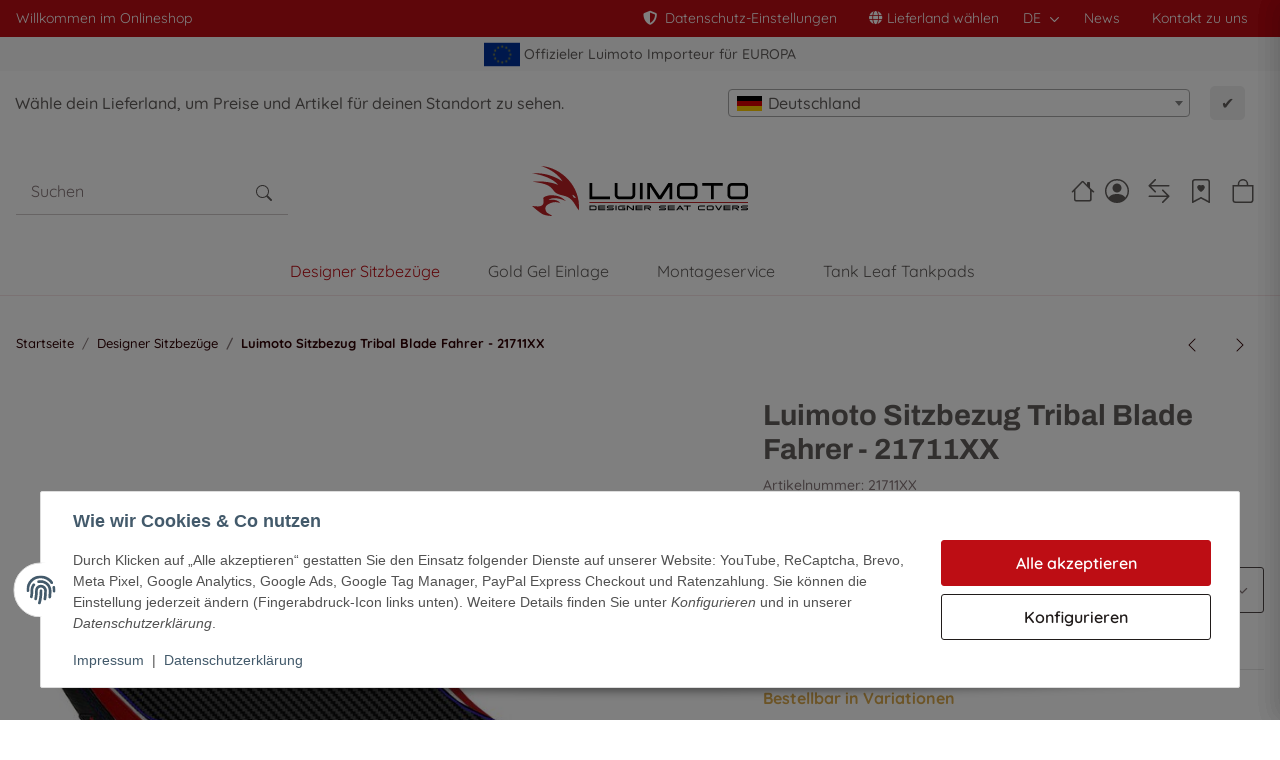

--- FILE ---
content_type: text/css
request_url: https://www.luimoto.eu/plugins/dzm_opc_salesbooster/frontend/css/dzm_opc_salesbooster.style.css?v=2.5.6
body_size: 2186
content:
/*
--------
DZM Sale Countdown
--------
 */

.dzm-scd-wrapper .productbox-price{
    font-size: 1.2rem !important;
}

.dzm-scd-wrapper .splide__arrow svg {
    height: 2.2rem;
    transition: fill .2s linear;
    width: 1.2rem;
    transform: translateX(33px);
    background-color: white;
    /*border:1px solid var(--primary);*/
    padding: 4px;
    border-radius: 2px;
}

.dzm-scd-wrapper .splide__arrow--prev svg {
    transform: scale(-1) translateX(33px);
}

.dzm-scd-wrapper .dzm-scd-banderole {
    background-color:var(--danger);
    font-weight:bolder;
    font-size: .8rem;
    color: white;
    transform: rotate(-45deg);
    padding: 4px;
    width: 150px;
    text-align: center;
    left: -24px;
    top: 20px;
}

.dzm-scd-wrapper .dzm-scd-banderole:empty {
    display: none;
}

.dzm-scd-wrapper .item-slider img {
    border-radius: 8px;
}

/*.dzm-scd-wrapper .splide__arrow {
    display: none;
}*/


.timeItem {

    border-radius: 3px;
    color: var(--secondary);
    /* min-width:55px; */
    /* aspect-ratio: 1/1;*/

}

.timeUnit {
    font-size: clamp(2rem, 2.5vw, 3rem);
    font-weight: 700;
}

.timeDesc {
    font-size: 0.8rem;
}

.countdownWrap {
    position:relative;
}

.countdownOverlay {
    position:absolute;
    top:0;
    left:0;
    width:100%;
    display:flex;
    justify-content:center;
    align-items:center;
    color:white;
    /* background-color:rgb(158, 46, 46); */
    background-color:var(--primary);
    height:125px;
    border-radius:0 0 10px 10px;
    z-index: 999;
    font-size: 1.4rem;
    transition: display .2s ease-in-out;
    opacity: 1;
}

.countdownOverlay:empty {
    /* display:none; */
    opacity: 0;
    transition: all .2s ease-in-out;
}

.countdownWrap {
    /* transform:translateY(-100px); */
}

.goe-sale-countdown-item {
    background-color:white;

    border-radius: 10px;
    padding-bottom: 75px !important;
}

.dzm-scd-wrapper {
    /* border-radius: 10px;*/
    /* box-shadow: 0px 10px 40px 0px rgb(0 0 0 / 6%);*/
    overflow: hidden;
}

.dzm-scd-heading {
    font-size: clamp(2rem, 3vw, 3rem);
    font-weight: 800;
    text-align: center;
}

.dzm-scd-wrapper .dzm-ps-item-price {
    color:var(--danger) !important;
}



/*
# COUPON COPY
 */

.dzm-cc-codeBox-wrapper {
    background-color:whitesmoke;
    color:var(--primary);
    border-radius: 10px;
}

#dzm-cc-toast-container {
    position: absolute;
    bottom:0;
    right:0;
    width:100%;
    display: flex;
    justify-content: center;
}

.dzm-cc-toast {
    /*position: absolute;
    bottom: 0;
    right: 0;*/
    border-radius: 3px;
    background-color:var(--success);
    color: #fff;
    padding: 10px;
    font-size: 16px;
    z-index: 999;
    animation: fadeOut 2s forwards;

}

.dzm-cc-wrapper .dzm-cc-banderole {
    background-color: var(--danger);
    font-weight: bolder;
    font-size: .8rem;
    color: white;
    transform: rotate(45deg);
    padding: 4px;
    width: 150px;
    text-align: center;
    right: -35px;
    top: 25px;
}

@keyframes fadeOut {
    0% {
        opacity: 1;
        transform:translateY(0);
    }
    30% {
        opacity: 1;
        transform: translateY(-110%);
    }
    40% {
        opacity: 1;
        transform: translateY(-100%);
    }
    100% {
        opacity: 0;
        transform: translateY(-100%);
    }
}

/*
# PRODUCT SHOWCASE
 */

.dzm-psc-wrapper {
    position: relative;
}

.dzm-psc-wrapper section {
    padding-top:0;
}

.dzm-psc-heading {
    position: relative;
    z-index: 3;
}

.dzm-psc-stars {
    pointer-events: none;
}

/* Background Options */

.dzm-psc-bg-gold {
    background: rgb(255,255,255);
    background: linear-gradient(0deg, rgba(255,255,255,1) 0%, rgba(255,242,195,1) 100%);
}

.dzm-psc-bg-bronze {
    background: rgb(255,255,255);
    background: linear-gradient(0deg, rgba(255,255,255,1) 0%, rgba(242,225,219,1) 100%);
}

.dzm-psc-bg-grey {
    background: rgb(255,255,255);
    background: linear-gradient(0deg, rgba(255,255,255,1) 0%, rgba(249,249,249,1) 100%);
}

.dzm-psc-bg-transparent {
    background: rgb(255,255,255,0);
    background: linear-gradient(0deg, rgba(255,255,255,0) 0%, rgba(249,249,249,0) 100%);
}



/* Shooting Stars */

span.dzm-psc-stars {
    position: absolute;
    z-index: 1;
    top: 50%;
    left: 50%;
    width: 4px;
    height: 4px;
    background: #fff;
    border-radius: 50%;
    box-shadow: 0 0 0 4px rgba(255, 255, 255, 0.1),
    0 0 0 8px rgba(255, 255, 255, 0.1), 0 0 20px rgba(255, 255, 255, 1);
    animation: animate 12s linear infinite;
}
span.dzm-psc-stars::before {
    content: "";
    position: absolute;
    top: 50%;
    transform: translateY(-50%);
    width: 300px;
    height: 1px;
    background: linear-gradient(90deg, #fff, transparent);
}
@keyframes animate {
    0% {
        transform: rotate(-90deg) translateX(10px);
        opacity: 1;
    }
    70% {
        opacity: 1;
    }
    100% {
        transform: rotate(-90deg) translateX(-300px);
        opacity: 0;
    }
}
span.dzm-psc-stars:nth-child(1) {
    top: 0;
    left: 45%;
    animation-delay: 0s;
    animation-duration: 2s;
}

span.dzm-psc-stars:nth-child(2) {
    top: 0;
    right: 33%;
    left: initial;
    animation-delay: 0.2s;
    animation-duration: 3s;
}

span.dzm-psc-stars:nth-child(3) {
    top: 0;
    left: 33%;
    animation-delay: 0.4s;
    animation-duration: 4s;
}

span.dzm-psc-stars:nth-child(4) {
    top: 0;
    right: 5%;
    left: initial;
    animation-delay: 0.6s;
    animation-duration: 1.5s;
}

span.dzm-psc-stars:nth-child(5) {
    top: 0;
    left: 40%;
    animation-delay: 0.8s;
    animation-duration: 2.5s;
}

span.dzm-psc-stars:nth-child(6) {
    top: 0;
    right: 35%;
    animation-delay: 1s;
    animation-duration: 3s;
}
span.dzm-psc-stars:nth-child(7) {
    top: 0;
    left: 10%;
    animation-delay: 1s;
    animation-duration: 4.75s;
}

span.dzm-psc-stars:nth-child(8) {
    top: 0;
    right: 23%;
    left: initial;
    animation-delay: 1.4s;
    animation-duration: 3.25s;
}

span.dzm-psc-stars:nth-child(9) {
    top: 0;
    right: 80%;
    left: initial;
    animation-delay: 0.75s;
    animation-duration: 3.25s;
}

span.dzm-psc-stars:nth-child(10) {
    top: 0;
    right: 90%;
    left: initial;
    animation-delay: 2.75s;
    animation-duration: 6.25s;
}




.nav-item .active {
    border-bottom: 1px solid var(--primary);
    transition: all .3s ease-in-out;
}



/*
# TOP SELLER
 */

.dzm-topseller-wrapper {
    background: rgb(255,255,255);
    background: linear-gradient(0deg, rgba(255,255,255,1) 0%, rgba(255,241,211,1) 100%);

}

/*
# COUPON COPY
 */


.dzm-cc-coupon-image {
    background-position: center;
}
@media screen and (max-width: 991px) {
    .dzm-cc-coupon-image {
        height:150px;
    }
}

@media screen and (min-width: 992px) {
    .dzm-cc-coupon-image {
        height:100%;
        aspect-ratio: 1/1;
    }
}


.dzm-cc-codeSubText {
    line-height: .8rem;
    font-size: .7rem;
}

.dzm-cc-wrapper {
    background-color:white;
    width: fit-content;
    margin-left: auto;
    margin-right: auto;
}

.dzm-cc-copy-confirmer {
    position: absolute;
    left: 0;
    right: 0;
    bottom: 0;
    top: 0;
    background-color: #136F63;
    z-index: 3;
    display: flex;
    justify-content: center;
    align-items: center;
    color: #fff;
    pointer-events: none;
    font-size: 1.3rem;
    transition: all .3s ease-in-out;
    opacity: 0;

}

/*
CONVERSION BOOSTER WIDGETS GENERAL
*/

#dzm_conversion_booster_container.row .col-12:empty {
    display: none;
}

.info-essential + .product-offer {
    margin-top:15px;
}

#dzm_conversion_booster_container .alert {
    margin-bottom: 0;
}

/*
OBSERVER
 */

.dzm-con-obs-wrapper {
    font-size: .85rem;
}

.dzm-con-obs-wrapper i {
    transform: translateY(1px);
}


/*
# VERSAND COUNTDOWN
 */

.dzm-ctd-wrapper {
    font-size: .85rem;
}

.dzm-ctd-wrapper i {
    margin-right:.25rem;
}

/*
LOW STOCK ALERT
 */
.dzm-con-lsa-wrapper{
    font-size: .85rem;
}
.dzm-con-lsa-wrapper i {
    margin-right:.25rem;
}


/* DZM COUPON CALENDAR */

.dzm-ccal-door {
    display: flex;
    justify-content: center;
    align-items: center;
    perspective: 100px;

}

.dzm-ccal-door-content {
    background-size: cover;
    background-position: center center;
}

.dzm-ccal-door-closed {
    filter:grayscale(100%);
    pointer-events: none;
    opacity: .9;
}

.dzm-ccal-door-open {
    box-shadow: 0 0 20px 8px rgba(0, 0, 0, 0.63) inset;
    perspective: 1200px;
}



.dzm-ccal-door-content .h4, .dzm-ccal-door-content .h1 {
    color:currentColor !important;
    font-weight: bold;
}


.dzm-ccal-door-open-cover {
    position: absolute;
    top: 0;
    left: 0;
    height: 100%;
    width: 100%;
    opacity: 1;
    z-index: 1;
}

.dzm-ccal-door-open-cover.dzm-ccal-door-animation-1:after {
    content: "";
    position: absolute;
    top: 0;
    left: 0;
    height: 100%;
    width: 100%;
    background-color: rgb(58, 53, 53);
    z-index: -1;
    transform: translateZ(-0.01rem);
    border-radius: inherit;
}



.dzm-ccal-door-animation-1 {
    transform-style: preserve-3d;
    transform-origin: left;
    pointer-events: none;
    transform:rotateY(0deg);
    transition: all .4s ease;
}

.dzm-ccal-door:hover .dzm-ccal-door-animation-1 {
    position: absolute;
    top: 0;
    left: 0;
    height: 100%;
    width: 100%;
    opacity: 1;
    transform-origin: left;
    transform:rotateY(-130deg);
    transition: all .6s cubic-bezier(1,.85,.27,1.15);
    transform-style: preserve-3d;
}

.dzm-ccal-door-animation-2 {
    opacity: 1;
    transition: all .4s ease;

}

.dzm-ccal-door:hover .dzm-ccal-door-animation-2 {
    opacity: 0;
    transition: all .4s ease;
    pointer-events: none;
}

.dzm-ccal-door:hover .dzm-ccal-door-animation-2 .dzm-ccal-door-open-cover {
    pointer-events: none;
}

.dzm-ccal-door-animation-3 {
    transform: translateY(0);
    transition: all .4s ease;
    opacity: 1;
}

.dzm-ccal-door:hover .dzm-ccal-door-animation-3 {
    transform: translateY(-100%);
    transition: all .4s ease;
    opacity: 0;
}

.dzm-ccal-door-tag {
    position: absolute;
    top: 30px;
    right: -35px;
    transform: rotate(45deg);
    z-index: 9;
    background-color: red;
    width: 150px;
    text-align: center;
}

.dzm-ccal-door-tag-closed {

    background-color:var(--danger);
}

.dzm-ccal-door-tag-open {
    background-color:var(--primary);
}

.dzm-ccal-door-content-open {
    position: relative;
    z-index: -1;
}

.dzm-ccal-door-additional-info-wrapper {
    height: 100%;
    width: 100%;
    position: absolute;
    top:0;
    left:0;
    z-index: 0;
    pointer-events: none;
}

.dzm-ccal-door-additional-info-trigger {
    bottom:9px;
    right:9px;
    z-index: 0;
    pointer-events: all !important;
}

.dzm-ccal-door-additional-info {
    width: 100%;
    height:100%;
    transform: scale(0);
    transform-origin: center center;
    transition: transform .3s ease, opacity .3s ease;
    z-index: 0;
    border-radius: inherit;
    padding:12px;
    opacity: 0;
}

.dzm-ccal-door-additional-info.active {
    transform: scale(1);
    transition: transform .3s ease, opacity .3s ease;
    position: relative;
    z-index: -1;
    border-radius: inherit;
    opacity: 1;
}

.dzm-ccal-door-additional-info-trigger {
    font-size: .8rem;
    line-height: .8rem;
    text-transform: uppercase;
    padding: 5px 12px;
    background-color: #fdfdfd;
    border-radius: 5px;
    box-shadow: 0 0 20px 0 #06060614;
}

.dzm-ccal-door-additional-info-trigger:hover {
  cursor: pointer;
}

@media screen and (max-width: 991px) {
    .dzm-ccal-door-additional-info-trigger {
        font-size: .8rem;
    }
}

.dzm-ccal-door-additional-info-trigger i {
    transform: translateY(0.03rem);
}

.dzm-ccal-door-additional-info-trigger i::before {
    margin-right:3px;
    transform: translateY(1px);
}





--- FILE ---
content_type: image/svg+xml
request_url: https://www.luimoto.eu/templates/NIUplus/themes/base/images/logos/main_logo.svg
body_size: 3335
content:
<svg width="216" height="50" viewBox="0 0 216 50" fill="none" xmlns="http://www.w3.org/2000/svg">
<path fill-rule="evenodd" clip-rule="evenodd" d="M0.881653 15.6081C8.01002 14.9569 18.4396 15.548 26.3945 18.9591C20.8491 12.5075 10.5047 8.95111 0 7.2781C11.7671 6.76718 20.283 9.05129 30.5022 15.3476C27.1309 9.54218 20.1929 3.84192 9.2273 0C29.3049 1.49269 48.9017 20.2515 46.8779 44.2697C43.181 39.8067 42.109 35.3386 37.2148 31.9876C33.0119 29.1124 27.5817 29.5883 23.5441 26.643C21.8309 25.3907 20.3231 22.4654 18.66 21.1931C13.5103 17.2511 7.59925 17.0908 0.876644 15.6081H0.881653ZM43.7871 31.9826C43.2862 30.2344 41.8585 29.3729 40.3106 28.6315C40.9217 30.2745 41.2924 32.1529 43.7871 31.9826Z" fill="#BE2025"/>
<path d="M0.00500488 39.9269C3.61678 40.2675 7.43393 41.0539 9.91859 39.4009C12.3431 37.783 11.5166 34.3568 11.3112 32.1228C11.201 30.9006 15.9198 29.1374 19.2661 29.2376C23.1885 29.3478 28.3782 29.5782 33.6932 34.8527C34.159 35.3136 29.6556 33.0244 25.2173 32.3683C21.9962 31.8924 18.1891 32.223 16.6312 34.0413C16.2905 34.437 24.6111 31.7171 28.5736 37.3723C28.6337 37.4524 25.9436 35.8044 22.5723 36.1501C18.154 36.6009 12.9843 39.2506 13.355 42.5616C13.6456 45.1763 14.2968 46.0579 15.4239 46.9445C16.8165 48.0365 18.0088 48.2719 20.2379 49.9549C20.4784 50.1352 14.2517 49.8197 10.9856 48.3771C7.79461 46.9595 0.00500488 39.9269 0.00500488 39.9269Z" fill="#BE2025"/>
<path d="M77.9962 33.2699H57.4227V16.9305H60.1628V30.5149H77.9962V33.2699Z" fill="black"/>
<path d="M103.244 16.9305V28.4963C103.244 29.8838 102.798 31.0258 101.906 31.9225C101.014 32.8191 99.8823 33.2699 98.5047 33.2699H87.4139C86.0964 33.2699 84.9793 32.8091 84.0576 31.8824C83.1359 30.9557 82.675 29.8287 82.675 28.4963V16.9305H85.4152V28.5013C85.4152 29.0823 85.6055 29.5632 85.9912 29.9439C86.377 30.3246 86.8478 30.5149 87.4139 30.5149H98.5097C99.1209 30.5149 99.6018 30.3346 99.9674 29.9739C100.328 29.6133 100.508 29.1224 100.508 28.4963V16.9255H103.249L103.244 16.9305Z" fill="black"/>
<path d="M110.657 33.2699H107.917V16.9305H110.657V33.2699Z" fill="black"/>
<path d="M140.258 33.2699H137.518V20.4518L129.232 33.2699H126.362L118.056 20.4518V33.2699H115.331V16.9305H119.148L127.785 29.9689L136.401 16.9305H140.258V33.2699Z" fill="black"/>
<path d="M165.51 28.4963C165.51 29.9239 165.075 31.0809 164.203 31.9575C163.331 32.8341 162.189 33.2749 160.771 33.2749H149.681C148.293 33.2749 147.156 32.8291 146.269 31.9375C145.383 31.0459 144.942 29.8988 144.942 28.5013V21.7091C144.942 20.3767 145.403 19.2496 146.324 18.323C147.246 17.3963 148.363 16.9305 149.681 16.9305H160.771C162.129 16.9305 163.261 17.3813 164.163 18.2879C165.064 19.1945 165.51 20.3316 165.51 21.7041V28.4963ZM162.77 28.4963V21.699C162.77 21.0879 162.585 20.6021 162.219 20.2314C161.848 19.8657 161.368 19.6804 160.776 19.6804H149.681C149.115 19.6804 148.639 19.8708 148.258 20.2514C147.877 20.6321 147.682 21.113 147.682 21.694V28.4913C147.682 29.8387 148.348 30.5099 149.681 30.5099H160.776C162.109 30.5099 162.775 29.8387 162.775 28.4913L162.77 28.4963Z" fill="black"/>
<path d="M190.758 19.6854H181.851V33.2699H179.096V19.6854H170.189V16.9305H190.763V19.6854H190.758Z" fill="black"/>
<path d="M216 28.4963C216 29.9239 215.564 31.0809 214.693 31.9575C213.821 32.8341 212.679 33.2749 211.261 33.2749H200.17C198.783 33.2749 197.646 32.8291 196.759 31.9375C195.872 31.0459 195.431 29.8988 195.431 28.5013V21.7091C195.431 20.3767 195.892 19.2496 196.814 18.323C197.736 17.3963 198.853 16.9305 200.17 16.9305H211.261C212.619 16.9305 213.751 17.3813 214.652 18.2879C215.554 19.1945 216 20.3316 216 21.7041V28.4963ZM213.26 28.4963V21.699C213.26 21.0879 213.075 20.6021 212.709 20.2314C212.338 19.8657 211.857 19.6804 211.266 19.6804H200.17C199.604 19.6804 199.128 19.8708 198.748 20.2514C198.367 20.6321 198.172 21.113 198.172 21.694V28.4913C198.172 29.8387 198.838 30.5099 200.17 30.5099H211.266C212.599 30.5099 213.265 29.8387 213.265 28.4913L213.26 28.4963Z" fill="black"/>
<path d="M216.005 35.9297H57.4277V36.9315H216.005V35.9297Z" fill="#BE2025"/>
<path d="M64.521 42.8672C64.521 43.2529 64.3557 43.5835 64.0301 43.859C63.7044 44.1344 63.3037 44.2697 62.8378 44.2697H57.4728V39.5963H62.8378C63.3037 39.5963 63.7044 39.7315 64.0301 40.007C64.3557 40.2775 64.521 40.6131 64.521 40.9988V42.8672ZM63.3939 42.8622V40.9938C63.3939 40.8636 63.3388 40.7534 63.2286 40.6582C63.1183 40.563 62.9881 40.5179 62.8328 40.5179H58.5798V43.318H62.8328C62.9881 43.318 63.1183 43.2729 63.2286 43.1827C63.3388 43.0926 63.3939 42.9874 63.3939 42.8571V42.8622Z" fill="black"/>
<path d="M73.1872 44.2697H66.134V39.5963H73.1872V40.523H67.2461V41.4697H73.1872V42.4063H67.2461V43.333H73.1872V44.2697Z" fill="black"/>
<path d="M81.8535 42.8672C81.8535 43.2529 81.6882 43.5784 81.3626 43.8539C81.0369 44.1294 80.6362 44.2647 80.1703 44.2647H74.8053V43.318H80.1703C80.3256 43.318 80.4559 43.2729 80.5661 43.1877C80.6763 43.0976 80.7314 42.9924 80.7314 42.8622C80.7314 42.7319 80.6763 42.6267 80.5661 42.5366C80.4559 42.4464 80.3256 42.4013 80.1703 42.4013H76.4784C76.0175 42.4013 75.6218 42.2611 75.2962 41.9856C74.9706 41.7101 74.8053 41.3795 74.8053 40.9938C74.8053 40.6081 74.9706 40.2725 75.2962 39.997C75.6218 39.7265 76.0175 39.5863 76.4784 39.5863H81.8535V40.5129H76.4784C76.3231 40.5129 76.1929 40.558 76.0827 40.6532C75.9725 40.7484 75.9174 40.8585 75.9174 40.9888C75.9174 41.119 75.9725 41.2292 76.0827 41.3194C76.1929 41.4095 76.3231 41.4596 76.4784 41.4596H80.1703C80.6362 41.4596 81.0369 41.5949 81.3626 41.8704C81.6882 42.1409 81.8535 42.4715 81.8535 42.8622V42.8672Z" fill="black"/>
<path d="M84.5836 44.2697H83.4715V39.5963H84.5836V44.2697Z" fill="black"/>
<path d="M93.2498 44.2697H87.8748C87.3738 44.2697 86.9681 44.1395 86.6625 43.884C86.3569 43.6235 86.2016 43.2879 86.2016 42.8672V40.9988C86.2016 40.5981 86.3619 40.2625 86.6775 39.997C86.9931 39.7315 87.3939 39.5963 87.8748 39.5963H93.2498V40.523H87.8748C87.4991 40.523 87.3137 40.6832 87.3137 40.9988V42.8672C87.3137 43.1777 87.4991 43.333 87.8748 43.333H92.1277V42.4063H90.124V41.4697H93.2549V44.2697H93.2498Z" fill="black"/>
<path d="M101.916 44.2697H100.493L95.98 40.7083V44.2697H94.8679V39.5963H96.2955L100.799 43.1627V39.5963H101.921V44.2697H101.916Z" fill="black"/>
<path d="M110.587 44.2697H103.534V39.5963H110.587V40.523H104.646V41.4697H110.587V42.4063H104.646V43.333H110.587V44.2697Z" fill="black"/>
<path d="M119.204 40.9888C119.204 41.3745 119.038 41.7051 118.708 41.9806C118.377 42.2561 117.986 42.3963 117.525 42.3963H116.879L119.128 44.2697H117.565L115.316 42.3963H113.307V44.2697H112.205V39.5963H117.53C117.986 39.5963 118.377 39.7315 118.703 40.007C119.028 40.2825 119.193 40.6081 119.193 40.9938L119.204 40.9888ZM118.091 40.9888C118.091 40.8586 118.036 40.7484 117.931 40.6582C117.826 40.568 117.696 40.5179 117.54 40.5179H113.317V41.4646H117.54C117.696 41.4646 117.826 41.4196 117.931 41.3244C118.036 41.2342 118.091 41.119 118.091 40.9838V40.9888Z" fill="black"/>
<path d="M134.041 42.8672C134.041 43.2529 133.876 43.5784 133.55 43.8539C133.225 44.1294 132.824 44.2647 132.358 44.2647H126.993V43.318H132.358C132.513 43.318 132.644 43.2729 132.754 43.1877C132.864 43.0976 132.919 42.9924 132.919 42.8622C132.919 42.7319 132.864 42.6267 132.754 42.5366C132.644 42.4464 132.513 42.4013 132.358 42.4013H128.666C128.205 42.4013 127.81 42.2611 127.484 41.9856C127.158 41.7101 126.993 41.3795 126.993 40.9938C126.993 40.6081 127.158 40.2725 127.484 39.997C127.81 39.7265 128.205 39.5863 128.666 39.5863H134.041V40.5129H128.666C128.511 40.5129 128.381 40.558 128.27 40.6532C128.16 40.7484 128.105 40.8585 128.105 40.9888C128.105 41.119 128.16 41.2292 128.27 41.3194C128.381 41.4095 128.511 41.4596 128.666 41.4596H132.358C132.824 41.4596 133.225 41.5949 133.55 41.8704C133.876 42.1459 134.041 42.4715 134.041 42.8622V42.8672Z" fill="black"/>
<path d="M142.708 44.2697H135.654V39.5963H142.708V40.523H136.766V41.4697H142.708V42.4063H136.766V43.333H142.708V44.2697Z" fill="black"/>
<path d="M151.935 44.2697H150.577L149.871 43.343H146.119L145.438 44.2697H144.07L147.441 39.5963H148.564L151.935 44.2697ZM149.185 42.4013L148.013 40.8235L146.83 42.4013H149.185Z" fill="black"/>
<path d="M158.858 40.523H155.887V44.2697H154.765V40.523H151.805V39.5963H158.858V40.523Z" fill="black"/>
<path d="M173.044 44.2697H167.669C167.188 44.2697 166.788 44.1395 166.472 43.874C166.157 43.6085 165.996 43.2729 165.996 42.8672V40.9988C165.996 40.5881 166.152 40.2525 166.467 39.987C166.783 39.7265 167.183 39.5963 167.669 39.5963H173.044V40.523H167.669C167.294 40.523 167.108 40.6832 167.108 40.9988V42.8672C167.108 43.1777 167.294 43.333 167.669 43.333H173.044V44.2697Z" fill="black"/>
<path d="M181.711 42.8672C181.711 43.2829 181.555 43.6235 181.25 43.884C180.944 44.1445 180.533 44.2697 180.028 44.2697H176.336C175.85 44.2697 175.444 44.1395 175.133 43.879C174.818 43.6185 174.662 43.2829 174.662 42.8672V40.9988C174.662 40.6031 174.823 40.2725 175.148 40.002C175.474 39.7315 175.87 39.5963 176.336 39.5963H180.028C180.508 39.5963 180.909 39.7315 181.23 39.997C181.55 40.2625 181.711 40.5981 181.711 40.9988V42.8672ZM180.589 42.8622V40.9938C180.589 40.6782 180.403 40.5179 180.028 40.5179H176.336C176.175 40.5179 176.04 40.563 175.935 40.6532C175.83 40.7433 175.775 40.8586 175.775 40.9888V42.8571C175.775 43.1677 175.96 43.323 176.336 43.323H180.028C180.403 43.323 180.589 43.1677 180.589 42.8571V42.8622Z" fill="black"/>
<path d="M190.136 39.5913L187.156 44.2647H186.044L183.073 39.5913H184.356L186.6 42.9824L188.864 39.5913H190.136Z" fill="black"/>
<path d="M198.567 44.2697H191.514V39.5963H198.567V40.523H192.626V41.4697H198.567V42.4063H192.626V43.333H198.567V44.2697Z" fill="black"/>
<path d="M207.183 40.9888C207.183 41.3745 207.018 41.7051 206.688 41.9806C206.357 42.2561 205.966 42.3963 205.505 42.3963H204.859L207.108 44.2697H205.545L203.296 42.3963H201.287V44.2697H200.185V39.5963H205.51C205.966 39.5963 206.357 39.7315 206.683 40.007C207.008 40.2825 207.173 40.6081 207.173 40.9938L207.183 40.9888ZM206.071 40.9888C206.071 40.8586 206.016 40.7484 205.911 40.6582C205.806 40.568 205.676 40.5179 205.52 40.5179H201.297V41.4646H205.52C205.676 41.4646 205.806 41.4196 205.911 41.3244C206.016 41.2342 206.071 41.119 206.071 40.9838V40.9888Z" fill="black"/>
<path d="M216 42.8672C216 43.2529 215.835 43.5784 215.509 43.8539C215.183 44.1294 214.783 44.2647 214.317 44.2647H208.952V43.318H214.317C214.472 43.318 214.602 43.2729 214.713 43.1877C214.823 43.0976 214.878 42.9924 214.878 42.8622C214.878 42.7319 214.823 42.6267 214.713 42.5366C214.602 42.4464 214.472 42.4013 214.317 42.4013H210.625C210.164 42.4013 209.768 42.2611 209.443 41.9856C209.117 41.7101 208.952 41.3795 208.952 40.9938C208.952 40.6081 209.117 40.2725 209.443 39.997C209.768 39.7265 210.164 39.5863 210.625 39.5863H216V40.5129H210.625C210.47 40.5129 210.339 40.558 210.229 40.6532C210.119 40.7484 210.064 40.8585 210.064 40.9888C210.064 41.119 210.119 41.2292 210.229 41.3194C210.339 41.4095 210.47 41.4596 210.625 41.4596H214.317C214.783 41.4596 215.183 41.5949 215.509 41.8704C215.835 42.1409 216 42.4715 216 42.8622V42.8672Z" fill="black"/>
</svg>


--- FILE ---
content_type: application/javascript
request_url: https://www.luimoto.eu/templates/NIUplus/js/niu-app/niu.sidebar.cart.js
body_size: 1063
content:
import NiuBase from "./niu.base.js";

export default class NiuSidebarCart extends NiuBase{
    static Selectors = {
        sidebar:'[data-niu-sidebar-content="cart"]',
        wrapper:(id='')=>{return'[data-niu-sidebar-cart'+(id!==''?'='+id:'')+']'},
        item:'[data-niu-sidebar-cart-item]',
        itemRemove:'[data-niu-sidebar-cart-item-remove]',
        itemPlus:'[data-niu-sidebar-cart-item-plus]',
        itemMinus:'[data-niu-sidebar-cart-item-minus]',
        itemQty:'[data-niu-sidebar-cart-item-qty]',
        itemMin:'[data-niu-sidebar-cart-item-min]',
        itemStep:'[data-niu-sidebar-cart-item-step]',
        goOnShopping:'[data-niu-sidebar-cart-goonshopping]'
    }

    constructor(wrapper) {
        super(wrapper);
        this.id=false;
        this.items = [];
        this.goOnShoppingBtn = false;
        this.sidebarCart = false;
    }

    register(){


    }

    init(){
        //console.log('initcart')
        this.id = this.wrapper.dataset[NiuBase.selectorToAttribute(NiuSidebarCart.Selectors.wrapper())];
        this.sidebarCart = document.querySelector(NiuSidebarCart.Selectors.sidebar);

        console.log(this.wrapper)
        this.items = [];
        this.goOnShoppingBtn = this.sidebarCart.querySelector(NiuSidebarCart.Selectors.goOnShopping);
        if(this.goOnShoppingBtn){
            this.goOnShoppingBtn.addEventListener('click',()=>{
                this.dispatch(dzm.events.sidebar.cart.goOnShoppingClicked)
            });
        }
        let itemWrappers = this.wrapper.querySelectorAll(NiuSidebarCart.Selectors.item);
        itemWrappers.forEach(wrapper=>{
            let item = {};
            item.wrapper = wrapper;
            item.key = wrapper.dataset[NiuBase.selectorToAttribute(NiuSidebarCart.Selectors.item)];
            item.step = parseInt(wrapper.dataset[NiuBase.selectorToAttribute(NiuSidebarCart.Selectors.itemStep)]);
            if(item.step === 0)item.step = 1;
            item.min = parseInt(wrapper.dataset[NiuBase.selectorToAttribute(NiuSidebarCart.Selectors.itemMin)]);
            item.qty = parseInt(wrapper.dataset[NiuBase.selectorToAttribute(NiuSidebarCart.Selectors.itemQty)]);
            item.plus = wrapper.querySelector(NiuSidebarCart.Selectors.itemPlus);
            item.minus = wrapper.querySelector(NiuSidebarCart.Selectors.itemMinus);
            item.remove = wrapper.querySelector(NiuSidebarCart.Selectors.itemRemove);

            item.plus.addEventListener('click',()=>{
                this.adjustQty(item.key,item.qty + item.step);
            })
            item.minus.addEventListener('click',()=>{
               if(item.qty - item.step <= 0){
                   this.removeItem(item.key);
               } else{
                   this.adjustQty(item.key,item.qty - item.step)
               }
            });
            item.remove.addEventListener('click',()=>{
                this.removeItem(item.key);
            });
            this.items.push(item);

        });
        super.init();
        this.register();
        this.dispatch(dzm.events.sidebar.cartLoaded);

        niu.sidebarCarts[this.id] = this;
    }

    adjustQty(key,qty){
        //console.log('adjustQty')
        this.dispatch(dzm.events.sidebar.startLoading);

        let formData = new FormData();
        formData.append('anzahl['+key+']', qty);
        formData.append('wka', 1);
        formData.append('jtl_token', niu.controller.basicData.jtlToken);

        // Konfiguriere die Fetch-Anfrage
        const url = niu.controller.basicData.cartURL;
        const options = {
            method: 'POST',
            body: formData // Verwende das FormData-Objekt als Request-Body
        };

        // Sende den POST-Request
        fetch(url, options)
            .then(response => {
                if (!response.ok) {
                    throw new Error('Network response was not ok');
                }
                return response.text();
            })
            .then(data => {
                let tempDiv = document.createElement('div');
                tempDiv.innerHTML = data; // Fülle das DIV mit dem erhaltenen HTML

                // Verwende querySelector, um ein Element auszuwählen
                let selectedElement = tempDiv.querySelector(NiuSidebarCart.Selectors.sidebar);
                //selectedElement.classList.toggle('show',true)
                document.querySelector(NiuSidebarCart.Selectors.sidebar).innerHTML = selectedElement.innerHTML;
                //this.wrapper.innerHTML =  selectedElement.innerHTML


            })
            .catch(error => {
                console.error('There was a problem with the fetch operation:', error);
                //this.dispatch(events.xSellingSidebar.addItemToCart,{state:'error'})
                this.dispatch(dzm.events.sidebar.stopLoading);
            })
            .finally(()=>{
                this.dispatch(dzm.events.sidebar.stopLoading);

                NiuSidebarCart.Scan();
                //this.dispatch(events.xSellingSidebar.addItemToCart,{state:'finish'})
                //dzmDispatcher.dispatch(events.xSellingSidebar.addItemToCart,null,true)
                //this.dispatch(events.xSellingSidebar.addedItemToCart,{state:'finish'})

            })





    }
    removeItem(key){
        if(!key){
            console.error('no key given')
            return;
        }

        this.dispatch(dzm.events.sidebar.startLoading);

        let formData = new FormData();
        formData.append('dropPos', key);
        formData.append('wka', 1);
        formData.append('jtl_token', niu.controller.basicData.jtlToken);

        // Konfiguriere die Fetch-Anfrage
        const url = niu.controller.basicData.cartURL;
        const options = {
            method: 'POST',
            body: formData // Verwende das FormData-Objekt als Request-Body
        };

        // Sende den POST-Request
        fetch(url, options)
            .then(response => {
                if (!response.ok) {
                    throw new Error('Network response was not ok');
                }
                return response.text();
            })
            .then(data => {
                let tempDiv = document.createElement('div');
                tempDiv.innerHTML = data; // Fülle das DIV mit dem erhaltenen HTML

                // Verwende querySelector, um ein Element auszuwählen
                let selectedElement = tempDiv.querySelector(NiuSidebarCart.Selectors.sidebar);
                //selectedElement.classList.toggle('show',true)
                document.querySelector(NiuSidebarCart.Selectors.sidebar).innerHTML = selectedElement.innerHTML;


            })
            .catch(error => {
                console.error('There was a problem with the fetch operation:', error);
                this.dispatch(dzm.events.sidebar.stopLoading);
            })
            .finally(()=>{
                this.dispatch(dzm.events.sidebar.stopLoading);
                NiuSidebarCart.Scan();

            })
    }
}

niu.sidebarCarts = [];
NiuSidebarCart.listenTo([
    dzm.events.controller.initialized
    ,dzm.events.sidebar.xSelling.addedToCart
],()=>{
    if(niu.controller.setup.useExtendedCartFunctions){
        NiuSidebarCart.Scan();
        niu.sidebarCart = NiuSidebarCart;
    }
});


--- FILE ---
content_type: application/javascript
request_url: https://www.luimoto.eu/plugins/s360_vehicle_search/frontend/js/s360_vehicle_search.js?v=2.5.6
body_size: 2121
content:
$('document').ready(function () {

    //delay helper, not all projects will use lodash
    function delay(fn, ms) {
        let timer = 0;
        return function (...args) {
            clearTimeout(timer);
            timer = setTimeout(fn.bind(this, ...args), ms || 0);
        };
    }

    // Filter
    var VEHICLE_SEARCH_AJAX_URL = $('#s360-vehicle-search-filter-box').data('endpoint');

    let selectRequest = null;
    let searchRequest = null;
    let matchingRequest = null;

    $('#s360-vehicle-search-filter-box-category-switch .btn').click(function () {
        $(this).addClass('active').parents('#s360-vehicle-search-filter').attr('data-category', $(this).data('category')); // use attr instead of data otherwise selector does not work!
        $(this).siblings('.btn').removeClass('active');
        let category = $(this).data('category');

        $('#s360-vehicle-search-filter-box-manufacturer-select option:first')
            .prop('selected', true)
            .siblings()
            .remove();

        $('#s360-vehicle-search-filter-box-model-select option:first')
            .prop('selected', true)
            .siblings()
            .remove();

        $('#s360-vehicle-search-filter-box-typ-select')
            .attr('aria-label', $('#s360-vehicle-search-filter-box-typ-select').data('name-' + $(this).data('category')))
            .find('option:first')
            .text($('#s360-vehicle-search-filter-box-typ-select').data('name-' + $(this).data('category')))
            .prop('selected', true)
            .siblings()
            .remove();

        if (category === 'motorrad') {
            $('#s360-vehicle-search-filter .hide-auto').removeClass('d-none');
            $('#s360-vehicle-search-filter .hide-bike').addClass('d-none');
        } else {
            $('#s360-vehicle-search-filter .hide-bike').removeClass('d-none');
            $('#s360-vehicle-search-filter .hide-auto').addClass('d-none');
        }

        if (selectRequest !== null) {
            selectRequest.abort();
        }

        selectRequest = $.ajax({
            url: VEHICLE_SEARCH_AJAX_URL,
            method: 'POST',
            dataType: 'json',
            data: `io={"name":"s360_vehicle_search_ajax","params": [
            "getManufacturers",
            "`+ $(this).data('category') +`"
            ]}`
        });

        selectRequest.done(function (response, textStatus, jqXHR) {
            $.each(response['manufacturers'], function (key, value) {
                $('<option/>', {
                    'value': value.id,
                    'text': value.name
                }).appendTo('#s360-vehicle-search-filter-box-manufacturer-select');
            });
        });

        selectRequest.fail(function (jqXHR, textStatus, errorThrown) {
            if (textStatus !== 'abort') {
                // Log the error to the console
                console.error(
                    "The following error occurred: " +
                    textStatus, errorThrown
                );
            }
        });


    });

    const initialButton = $('#s360-vehicle-search-filter-box-category-switch .btn[data-category="' + $('#s360-vehicle-search-filter').data('category') + '"]');
    initialButton.hasClass('.active') || initialButton.trigger('click');

    $('#s360-vehicle-search-filter-box-manufacturer-select').on('change', function () {
        if (!$(this).val()) {
            return;
        }

        $('#s360-vehicle-search-filter-box-model-select option:first')
            .prop('selected', true)
            .siblings()
            .remove();

        $('#s360-vehicle-search-filter-box-typ-select option:first')
            .prop('selected', true)
            .siblings()
            .remove();

        if (selectRequest !== null) {
            selectRequest.abort();
        }

        selectRequest = $.ajax({
            url: VEHICLE_SEARCH_AJAX_URL,
            method: 'POST',
            dataType: 'json',
            data: `io={"name":"s360_vehicle_search_ajax","params": [
            "getModels",
            "`+ this.value +`",
            "`+ $('#s360-vehicle-search-filter-box-category-switch .btn.active').data('category') +`"
            ]}`
        });

        selectRequest.done(function (response, textStatus, jqXHR) {
            $.each(response['models'], function (key, value) {
                $('<option/>', {
                    'value': value.id,
                    'text': value.name
                }).appendTo('#s360-vehicle-search-filter-box-model-select');
            });
        });

        selectRequest.fail(function (jqXHR, textStatus, errorThrown) {
            if (textStatus !== 'abort') {
                // Log the error to the console
                console.error(
                    "The following error occurred: " +
                    textStatus, errorThrown
                );
            }
        });
    });

    $('#s360-vehicle-search-filter-box-model-select').on('change', function () {
        if (!$(this).val()) {
            return;
        }

        $('#s360-vehicle-search-filter-box-typ-select option:first')
            .prop('selected', true)
            .siblings()
            .remove();

        if (selectRequest !== null) {
            selectRequest.abort();
        }

        selectRequest = $.ajax({
            url: VEHICLE_SEARCH_AJAX_URL,
            method: 'POST',
            dataType: 'json',
            data: `io={"name":"s360_vehicle_search_ajax","params": [
            "getTypes",
            "`+ this.value +`",
            "`+ $('#s360-vehicle-search-filter-box-manufacturer-select').val() +`",
            "`+ $('#s360-vehicle-search-filter-box-category-switch .btn.active').data('category') +`"
            ]}`
        });

        selectRequest.done(function (response, textStatus, jqXHR) {
            $.each(response['types'], function (key, value) {
                $('<option/>', {
                    'value': value.url,
                    'text': value.name
                }).appendTo('#s360-vehicle-search-filter-box-typ-select');
            });
        });

        selectRequest.fail(function (jqXHR, textStatus, errorThrown) {
            if (textStatus !== 'abort') {
                // Log the error to the console
                console.error(
                    "The following error occurred: " +
                    textStatus, errorThrown
                );
            }
        });
    });

    $('#s360-vehicle-search-filter-box-typ-select').on('change', function () {
        if (!$(this).val()) {
            return;
        }

        window.location = $(this).val();
    });

    $('#s360-vehicle-search-by-keywords-input').on('propertychange input', delay(function (e) {
        let valueChanged = false;

        if (e.type === 'propertychange') {
            valueChanged = e.originalEvent.propertyName === 'value';
        } else {
            valueChanged = true;
        }
        if (valueChanged) {
            if ($(this).val().length > 2) {
                let keyword = $(this).val();

                if (searchRequest !== null) {
                    searchRequest.abort();
                }

                searchRequest = $.ajax({
                    url: VEHICLE_SEARCH_AJAX_URL,
                    type: 'POST',
                    dataType: 'json',
                    data: {
                        io: JSON.stringify({
                            name: 's360_vehicle_search_ajax',
                            params: [
                                'search',
                                keyword,
                                $('#s360-vehicle-search-filter-box-category-switch .btn.active').data('category')
                            ]
                        })
                    }
                });

                searchRequest.done(function (response, textStatus, jqXHR) {
                    $('#s360-vehicle-search-by-results').html(response);
                    $('#s360-vehicle-search-by-keywords-input').dropdown('show');
                    // $('*[data-src]:not([src])').lazy();
                });

                searchRequest.fail(function (jqXHR, textStatus, errorThrown) {
                    if (textStatus !== 'abort') {
                        // Log the error to the console
                        console.error(
                            "The following error occurred: " +
                            textStatus, errorThrown
                        );
                    }
                });
            }

            if ($(this).val().trim().length == 0) {
                $('#s360-vehicle-search-by-keywords-input').dropdown('hide');
            }
        }
    }, 100));

    $('#s360-vehicle-search-by-keywords-submit').on('click', function (e) {
        let keyword = $('#s360-vehicle-search-by-keywords-input').val();

        if (searchRequest !== null) {
            searchRequest.abort();
        }

        searchRequest = $.ajax({
            url: VEHICLE_SEARCH_AJAX_URL,
            type: 'POST',
            dataType: 'json',
            data: {
                io: JSON.stringify({
                    name: 's360_vehicle_search_ajax',
                    params: [
                        'search',
                        keyword,
                        $('#s360-vehicle-search-filter-box-category-switch .btn.active').data('category')
                    ]
                })
            }
        });

        searchRequest.done(function (response, textStatus, jqXHR) {
            $('#s360-vehicle-search-by-results').html(response);
            // $('*[data-src]:not([src])').lazy();
        });

        searchRequest.fail(function (jqXHR, textStatus, errorThrown) {
            if (textStatus !== 'abort') {
                // Log the error to the console
                console.error(
                    "The following error occurred: " +
                    textStatus, errorThrown
                );
            }
        });
    });

    // HSN / TSN Search
    $('#s360-vehicle-search-hsn, #s360-vehicle-search-tsn').on('input', function () {
        const $hsn = $('#s360-vehicle-search-hsn');
        const $tsn = $('#s360-vehicle-search-tsn');

        const hsn = $hsn.val();
        const tsn = $tsn.val();

        if (hsn.length === 4 && tsn.length === 3) {
            $hsn.prop('disabled', true);
            $tsn.prop('disabled', true);

            const request = $.ajax({
                url: VEHICLE_SEARCH_AJAX_URL,
                type: 'POST',
                dataType: 'json',
                data: {
                    io: JSON.stringify({
                        name: 's360_vehicle_search_ajax',
                        params: [
                            'getByHsnTsn',
                            hsn + '-' + tsn,
                            $('#s360-vehicle-search-filter-box-category-switch .btn.active').data('category')
                        ]
                    })
                }
            });

            request.done(function (response) {
                if (response.error) {
                    $('#s360-vehicle-search-hsn-tsn-error-modal').modal('show');
                } else if (response.redirect) {
                    window.location = response.redirect;
                } else if (response.multi) {
                    const $modal = $('#s360-vehicle-search-hsn-tsn-multi-modal');
                    $modal.find('table tbody').html(response.multi);
                    $modal.modal('show');
                }
            });

            request.fail(function (jqXHR, textStatus, errorThrown) {
                if (textStatus !== 'abort') {
                    console.error(
                        'The following error occurred: ' +
                        textStatus, errorThrown
                    );
                }
            });

            request.always(function (response) {
                if (!response || !response.redirect) {
                    $hsn.prop('disabled', false);
                    $tsn.prop('disabled', false);
                }
            });
        } else if (hsn.length === 4) {
            $tsn.focus();
        }
    });

    // Matching vehicles
    function loadMatchingVehicles() {
        const $matchingVehicles = $('#s360-matching-vehicles');
        if ($matchingVehicles.length > 0) {
            if (matchingRequest !== null) {
                matchingRequest.abort();
            }

            matchingRequest = $.ajax({
                url: $.evo.io().options.ioUrl,
                method: 'POST',
                dataType: 'json',
                data: {
                    io: JSON.stringify({
                        name: 's360_vehicle_search_ajax',
                        params: [
                            'getMatchingVehicles',
                            $matchingVehicles.data('article')
                        ]
                    })
                }
            });

            matchingRequest.done(function (response) {
                $matchingVehicles.html(response);
            });

            matchingRequest.fail(function (jqXHR, textStatus, errorThrown) {
                if (textStatus !== 'abort') {
                    console.error(
                        'The following error occurred: ' +
                        textStatus, errorThrown
                    );
                }
            });
        }
    }

    const registerParent = $.evo.article().register;
    $.evo.article().register = function () {
        registerParent.apply(this, arguments);
        loadMatchingVehicles();
    };

    loadMatchingVehicles();

    /**
     * Garage Widget
     */
    Storage.prototype.setObj = function (key, obj) {
        return this.setItem(key, JSON.stringify(obj));
    };

    Storage.prototype.getObj = function (key) {
        return JSON.parse(this.getItem(key));
    };

     /**
      * Add a list item to the garage widget.
      * @param {string} name Name of the item
      * @param {string} id
      * @param {string} url
      */
    function addToGarageWidget(name, id, url) {
        let link = url || $('.s360-garage-menu-dropdown').data('partslist') + encodeURIComponent(id);
        $('<li/>', {
            'html': '<a class="text-nowrap" href="' + link + '">' + name + '</a>'
        }).prependTo('.s360-garage-menu-dropdown');
    }

    /**
     * Add vehicle to garage
     * @param {string} name
     * @param {string} id
     * @param {string} url
     */
    function addToGarage(name, id, url) {
		let s360_garage = [];
        s360_garage = localStorage.getObj('s360_garage') || [];

        if (s360_garage.find(function(value) { return value.id === id; })) {
            return;
        }

        s360_garage = s360_garage || [];
        s360_garage.push({name: name, id: id, url: url});
        localStorage.setObj('s360_garage', s360_garage.slice(-10)); // only add to 10 newest, discard the rest
        addToGarageWidget(name, null, url);
    }

    // Init Garage
	var s360_garage = new Object();
    s360_garage = localStorage.getObj('s360_garage');
    $(s360_garage).each(function () {
        addToGarageWidget($(this)[0].name, $(this)[0].id, $(this)[0].url);
    });

    // Mobile Garage trigger
    $(document).on('click', '.s360-garage-filter', function() {
        if ($('.s360-garage-mobile-trigger').hasClass('active')) {
            $('.s360-garage-menu-dropdown-mobile').show();
            return;
        }

        $('.s360-garage-menu-dropdown-mobile').hide();
    });

    // Public API
    window.s360Garage = {
        addToGarage: addToGarage
    };

    $('#s360-vehicle-search-by-trigger').dropdown('show');

});


--- FILE ---
content_type: application/javascript
request_url: https://www.luimoto.eu/templates/NIUplus/js/niu-app/niu.sidebar.js
body_size: 1075
content:
import NiuBase from "./niu.base.js";

class NiuSidebar extends  NiuBase{
    static Selectors = {
        wrapper:(id='')=>{return'[data-niu-sidebar'+(id!==''?'='+id:'')+']'},
        trigger:(id='')=>{return'[data-niu-sidebar-trigger'+(id!==''?'='+id:'')+']'},
        triggerContent:'[data-niu-sidebar-trigger-content]',
        content:(id='')=>{return'[data-niu-sidebar-content'+(id!==''?'='+id:'')+']'},
        back:'[data-niu-sidebar-back]',
        close:'[data-niu-sidebar-close]',
        dragbar:'[data-niu-sidebar-dragbar]',
        loadingSpinner:'[data-niu-loading-spinner]'

    }
    constructor(wrapper) {
        super(wrapper);
        this.id=false;
        this.dragbar = false;
        this.closeBtns = [];
        this.backBtn = [];
        this.selectedContent = false;
        this.contentHistory = [];
        this.triggers = [];
        this.contents = [];
        this.opened = false;
        this.dragListener = this.drag.bind(this);
        this.loadingSpinner = false;

    }

    init(){
        this.id=this.wrapper.dataset[NiuBase.selectorToAttribute(NiuSidebar.Selectors.wrapper())];
        this.loadingSpinner = this.wrapper.querySelector(NiuSidebar.Selectors.loadingSpinner);

        this.closeBtns = this.wrapper.querySelectorAll(NiuSidebar.Selectors.close);
        if(this.closeBtns.length > 0){
            this.closeBtns.forEach(btn=>{
                btn.addEventListener('click',()=>{
                    this.close();
                });
            })
        }
        this.backBtn = this.wrapper.querySelectorAll(NiuSidebar.Selectors.back);
        if(this.backBtn) {
            this.backBtn.forEach(btn => {
                btn.addEventListener('click', (e) => {
                    e.preventDefault();
                    this.back();
                })
            });
        }
        this.dragbar = this.wrapper.querySelector(NiuSidebar.Selectors.dragbar)
        if(this.dragbar){
            this.dragbar.addEventListener('touchstart',(e)=>{
                this.dragbar.addEventListener('touchmove',this.dragListener) ;
            }) ;

            this.dragbar.addEventListener('touchend',(e)=>{
                const pos = (e.changedTouches[0].clientY * 100) /window.innerHeight;
                this.dragbar.removeEventListener('touchmove',this.dragListener)
                if(pos > 30 ){
                    this.close();
                }
                this.wrapper.style.removeProperty('transform');
            });
        }
        this.scanForContent();
        this.scanTriggers();
        super.init();
        this.register();
    }
    drag(e){
        const pos = (e.touches[0].clientY * 100) /window.innerHeight;
        if(pos > 10){
            this.wrapper.style.transform = `translateY(${ ((e.touches[0].clientY * 100) /window.innerHeight)}vh)`
        }

    }

    scanForContent(){
        const contents = this.wrapper.querySelectorAll(NiuSidebar.Selectors.content());
        contents.forEach(c=>{
            const content = c.dataset[NiuBase.selectorToAttribute(NiuSidebar.Selectors.content())]
            this.contents[content] = c
            if(content === 'cart'){
                this.dispatch(dzm.events.sidebar.cartLoaded,{wrapper:c})
            }
        })
    }
    scanTriggers(){

        this.triggers = document.querySelectorAll(NiuSidebar.Selectors.trigger(this.id));

        this.triggers.forEach((t,i)=>{

            t.addEventListener('click',(e)=>{
                e.preventDefault();
                e.stopPropagation();
                //console.log('test')
                this.open(t.dataset[NiuBase.selectorToAttribute(NiuSidebar.Selectors.triggerContent)], this.triggers[i])
            })
        })
    }



    showContent(content){
        if(this.selectedContent)
            this.selectedContent.classList.remove('show')
        this.contents[content].classList.add('show');


        this.selectedContent = this.contents[content];
    }
    pushToHistory(content){
        this.contentHistory.push(content);
        if(this.contentHistory.length > 0){
            this.backBtn.forEach(btn=>{
                btn.classList.remove('d-none');
            });
        }
    }

    back(){
        let content = this.contentHistory.pop();
        if(this.contentHistory === false || this.contentHistory.length < 1){
            this.backBtn.forEach(btn=>{
               btn.classList.add('d-none');
            });
        }
        this.showContent(content.dataset[NiuBase.selectorToAttribute(NiuSidebar.Selectors.content())])
    }

    open(content, trigger){
        if(!this.contents[content]){
            console.error('NO CONTENT FOUND FOR', content)
            return;
        }
        if(!this.opened){
            this.wrapper.classList.add('show');
            this.opened = true;
            this.dispatch(dzm.events.sidebar.opened,{id:this.id,content,trigger});
        }else if(content === 'quickBuy'){

            this.dispatch(dzm.events.quickbuy.opened,{id:this.id,content,trigger});
        }else if(content === 'quickView'){

            this.dispatch(dzm.events.quickView.opened,{id:this.id,content,trigger});
        }
        if(this.selectedContent){
            if(this.selectedContent.dataset[NiuBase.selectorToAttribute(NiuSidebar.Selectors.content())] === content)
                return
            this.pushToHistory(this.selectedContent);
        }
        this.showContent(content);
        //console.log('open', this);

    }
    close(){
        this.wrapper.classList.remove('show');
        this.opened = false;
        Object.values(this.contents).forEach(c=>{
            c.classList.remove('show')
        })
        this.contentHistory = [];
        this.selectedContent = false;
        this.dispatch(dzm.events.sidebar.closed)
    }

    toggleLoading(start = true){
        this.loadingSpinner.dataset[NiuBase.selectorToAttribute(NiuSidebar.Selectors.loadingSpinner)] = start;
    }

    register(){
        NiuSidebar.listenTo([
            dzm.events.backdrop.clicked,
            dzm.events.sidebar.cart.goOnShoppingClicked
        ],()=>{
            this.close();
        });
        if(this.loadingSpinner){
            NiuSidebar.listenTo([
               dzm.events.sidebar.startLoading
            ],()=>{
                this.toggleLoading()
            });
            NiuSidebar.listenTo([
               dzm.events.sidebar.stopLoading
            ],()=>{
                this.toggleLoading(false)
            });
        }

        NiuSidebar.listenTo([
            dzm.events.quickbuy.addedToCart,
        ],()=>{
            this.open('cart')
        })
    }


}

NiuSidebar.listenTo([
    dzm.events.controller.initialized,
    dzm.events.jtl.article.checkVarkombiDependencies

],()=>{
    NiuSidebar.Scan();
    niu.sidebar = NiuSidebar
})

--- FILE ---
content_type: application/javascript
request_url: https://www.luimoto.eu/plugins/dzm_resources/frontend/js/blueprintWrapperController.js?v=2.5.6
body_size: 118
content:
class BlueprintWrapperController{
    constructor() {
        this.mainWrapper = null
        this.backdrop = null
        this.blueprintItems = []

        this.selectors = {
            mainWrapperSelector: '#main-wrapper',
            backdropSelector: '#blueprintWrapperBackdrop',
            itemSelector: '.dzm-blueprint-item'
        }

    }

    init(){


        // ARE THERE ANY BLUEPRINT ITEMS?
        this.blueprintItems = document.querySelectorAll(this.selectors.itemSelector)
        if(this.blueprintItems == null || this.blueprintItems.length <= 0){
            //console.log(this.constructor.name,'No BlueprintWrapperItems found')
            return
        }

        // IS THERE A MAINWRAPPER
        this.mainWrapper = document.querySelector(this.selectors.mainWrapperSelector)
        if(this.mainWrapper == null){
            //console.log(this.constructor.name, 'No Mainwrapper')
            return;
        }

        // CREATE BACKDROP
        this.backdrop = document.createElement('div');
        this.backdrop.classList.add('bluePrintBackdrop');
        this.backdrop.id = 'blueprintWrapperBackdrop'
        this.mainWrapper.appendChild(this.backdrop);

        // HANDLE FUNCTIONS
        this.blueprintItems.forEach(item=>{
            item.addEventListener('mouseenter',()=>this.handleMouseEnter())
            item.addEventListener('mouseleave',()=>{
                this.backdrop.style.opacity = '0'
            })
        })

    }

    handleMouseEnter(){
        this.backdrop.style.opacity = '1'
    }
}



document.addEventListener('DOMContentLoaded',()=>{
    (new BlueprintWrapperController()).init()
})

--- FILE ---
content_type: application/javascript
request_url: https://www.luimoto.eu/templates/NIUplus/js/niu-app/niu.floatingCheckout.js
body_size: -57
content:
import NiuBase from "./niu.base.js";

class NiuFloatingCheckout extends NiuBase{
    static Selectors = {
        wrapper:()=>{return'[data-niu-floating-checkout]'},
        checkout: '[data-niu-product-checkout]',
        addToCart:'[data-niu-floating-checkout-addtocart]'
    }

    constructor(wrapper) {
        super(wrapper);
        this.checkout = false;
        this.addToCartBtn = false;
    }

    init(){
        this.checkout = document.querySelector(NiuFloatingCheckout.Selectors.checkout);
        if(!this.checkout){
            console.warn('found no checkoutbtn');
            return;
        }



        dzm.dispatcher.observe(this.checkout,(isVisible)=>{
           this.wrapper.classList.toggle('show',!isVisible);
        });
        super.init();
    }
}


NiuFloatingCheckout.listenTo([
    dzm.events.controller.initialized
],()=>{
    NiuFloatingCheckout.Scan();
})


--- FILE ---
content_type: image/svg+xml
request_url: https://www.luimoto.eu/media/image/storage/opc/flag_euro.svg
body_size: 6244
content:
<svg width="40" height="28" viewBox="0 0 40 28" fill="none" xmlns="http://www.w3.org/2000/svg" xmlns:xlink="http://www.w3.org/1999/xlink">
<rect y="0.865662" width="40" height="26.2687" fill="url(#pattern0_1735_167)"/>
<defs>
<pattern id="pattern0_1735_167" patternContentUnits="objectBoundingBox" width="1" height="1">
<use xlink:href="#image0_1735_167" transform="matrix(0.00333333 0 0 0.00507576 0 -0.00757578)"/>
</pattern>
<image id="image0_1735_167" width="300" height="200" xlink:href="[data-uri]"/>
</defs>
</svg>
